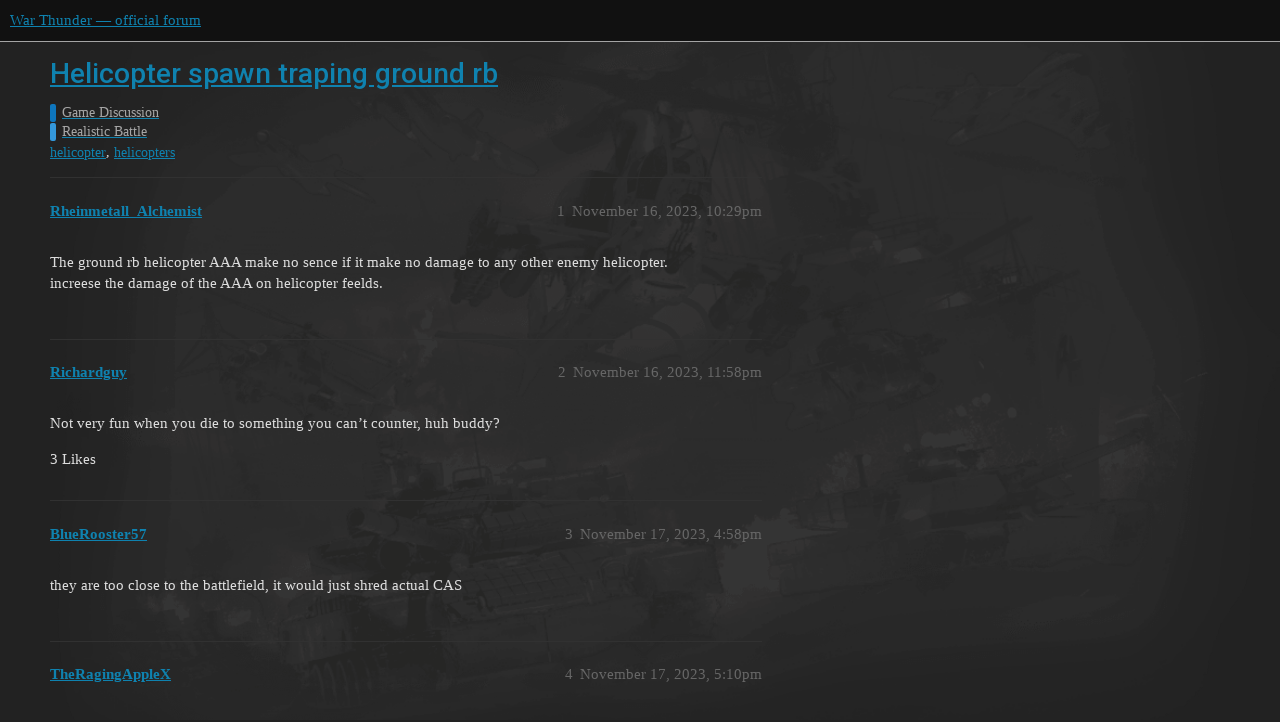

--- FILE ---
content_type: text/html; charset=utf-8
request_url: https://forum.warthunder.com/t/helicopter-spawn-traping-ground-rb/46275
body_size: 3292
content:
<!DOCTYPE html>
<html lang="en">
  <head>
    <meta charset="utf-8">
    <title>Helicopter spawn traping ground rb - Realistic Battle - War Thunder — official forum</title>
    <meta name="description" content="The ground rb helicopter AAA make no sence if it make no damage to any other enemy helicopter. 
increese the damage of the AAA on helicopter feelds.">
    <meta name="generator" content="Discourse 3.1.5 - https://github.com/discourse/discourse version 3.1.5">
<link rel="icon" type="image/png" href="https://forum-en-cdn.warthunder.com/optimized/2X/8/89f23c3a5afa747ffb3ed4302384c38c0293181c_2_32x32.png">
<link rel="apple-touch-icon" type="image/png" href="https://forum-en-cdn.warthunder.com/optimized/2X/9/951b593c7f121a9635a4d3161e2b4dd39a466429_2_180x180.png">
<meta name="theme-color" media="(prefers-color-scheme: light)" content="#111111">
<meta name="theme-color" media="(prefers-color-scheme: dark)" content="#ffffff">

<meta name="viewport" content="width=device-width, initial-scale=1.0, minimum-scale=1.0, user-scalable=yes, viewport-fit=cover">
<link rel="canonical" href="https://forum.warthunder.com/t/helicopter-spawn-traping-ground-rb/46275" />

<link rel="search" type="application/opensearchdescription+xml" href="https://forum.warthunder.com/opensearch.xml" title="War Thunder — official forum Search">

    <link href="/stylesheets/color_definitions_dark_1_4_9c6a269179fa0f6e6371d93eabb9b5ad0e4f5ac9.css?__ws=forum.warthunder.com" media="all" rel="stylesheet" class="light-scheme"/><link href="/stylesheets/color_definitions_light_2_4_eaf174332e9898750f057179b215d72a07ab64b0.css?__ws=forum.warthunder.com" media="(prefers-color-scheme: dark)" rel="stylesheet" class="dark-scheme"/>

  <link href="/stylesheets/desktop_240a660bb303ced9e9da6d57e965f6b80e2c361e.css?__ws=forum.warthunder.com" media="all" rel="stylesheet" data-target="desktop"  />



  <link href="/stylesheets/discourse-details_240a660bb303ced9e9da6d57e965f6b80e2c361e.css?__ws=forum.warthunder.com" media="all" rel="stylesheet" data-target="discourse-details"  />
  <link href="/stylesheets/discourse-lazy-videos_240a660bb303ced9e9da6d57e965f6b80e2c361e.css?__ws=forum.warthunder.com" media="all" rel="stylesheet" data-target="discourse-lazy-videos"  />
  <link href="/stylesheets/discourse-local-dates_240a660bb303ced9e9da6d57e965f6b80e2c361e.css?__ws=forum.warthunder.com" media="all" rel="stylesheet" data-target="discourse-local-dates"  />
  <link href="/stylesheets/discourse-math_240a660bb303ced9e9da6d57e965f6b80e2c361e.css?__ws=forum.warthunder.com" media="all" rel="stylesheet" data-target="discourse-math"  />
  <link href="/stylesheets/discourse-narrative-bot_240a660bb303ced9e9da6d57e965f6b80e2c361e.css?__ws=forum.warthunder.com" media="all" rel="stylesheet" data-target="discourse-narrative-bot"  />
  <link href="/stylesheets/discourse-presence_240a660bb303ced9e9da6d57e965f6b80e2c361e.css?__ws=forum.warthunder.com" media="all" rel="stylesheet" data-target="discourse-presence"  />
  <link href="/stylesheets/external-formatting-toolbar_240a660bb303ced9e9da6d57e965f6b80e2c361e.css?__ws=forum.warthunder.com" media="all" rel="stylesheet" data-target="external-formatting-toolbar"  />
  <link href="/stylesheets/ng-custom-features_240a660bb303ced9e9da6d57e965f6b80e2c361e.css?__ws=forum.warthunder.com" media="all" rel="stylesheet" data-target="ng-custom-features"  />
  <link href="/stylesheets/ng-frontend_240a660bb303ced9e9da6d57e965f6b80e2c361e.css?__ws=forum.warthunder.com" media="all" rel="stylesheet" data-target="ng-frontend"  />
  <link href="/stylesheets/ng-important-messages_240a660bb303ced9e9da6d57e965f6b80e2c361e.css?__ws=forum.warthunder.com" media="all" rel="stylesheet" data-target="ng-important-messages"  />
  <link href="/stylesheets/ng-login_240a660bb303ced9e9da6d57e965f6b80e2c361e.css?__ws=forum.warthunder.com" media="all" rel="stylesheet" data-target="ng-login"  />
  <link href="/stylesheets/ng-medals_240a660bb303ced9e9da6d57e965f6b80e2c361e.css?__ws=forum.warthunder.com" media="all" rel="stylesheet" data-target="ng-medals"  />
  <link href="/stylesheets/ng-userinfo_240a660bb303ced9e9da6d57e965f6b80e2c361e.css?__ws=forum.warthunder.com" media="all" rel="stylesheet" data-target="ng-userinfo"  />
  <link href="/stylesheets/poll_240a660bb303ced9e9da6d57e965f6b80e2c361e.css?__ws=forum.warthunder.com" media="all" rel="stylesheet" data-target="poll"  />
  <link href="/stylesheets/poll_desktop_240a660bb303ced9e9da6d57e965f6b80e2c361e.css?__ws=forum.warthunder.com" media="all" rel="stylesheet" data-target="poll_desktop"  />

  <link href="/stylesheets/desktop_theme_4_51af2ffb51c64dd9f3bdd0022fd12d429587073b.css?__ws=forum.warthunder.com" media="all" rel="stylesheet" data-target="desktop_theme" data-theme-id="4" data-theme-name="default"/>

    
    
        <link rel="alternate nofollow" type="application/rss+xml" title="RSS feed of &#39;Helicopter spawn traping ground rb&#39;" href="https://forum.warthunder.com/t/helicopter-spawn-traping-ground-rb/46275.rss" />
    <meta property="og:site_name" content="War Thunder — official forum" />
<meta property="og:type" content="website" />
<meta name="twitter:card" content="summary" />
<meta name="twitter:image" content="https://forum-en-cdn.warthunder.com/original/3X/9/7/977525253f01992531d87d4a3fcd86c895dc001b.png" />
<meta property="og:image" content="https://forum-en-cdn.warthunder.com/original/3X/9/7/977525253f01992531d87d4a3fcd86c895dc001b.png" />
<meta property="og:url" content="https://forum.warthunder.com/t/helicopter-spawn-traping-ground-rb/46275" />
<meta name="twitter:url" content="https://forum.warthunder.com/t/helicopter-spawn-traping-ground-rb/46275" />
<meta property="og:title" content="Helicopter spawn traping ground rb" />
<meta name="twitter:title" content="Helicopter spawn traping ground rb" />
<meta property="og:description" content="The ground rb helicopter AAA make no sence if it make no damage to any other enemy helicopter.  increese the damage of the AAA on helicopter feelds." />
<meta name="twitter:description" content="The ground rb helicopter AAA make no sence if it make no damage to any other enemy helicopter.  increese the damage of the AAA on helicopter feelds." />
<meta property="og:article:section" content="Game Discussion" />
<meta property="og:article:section:color" content="0E76BD" />
<meta property="og:article:section" content="Realistic Battle" />
<meta property="og:article:section:color" content="3498DB" />
<meta property="og:article:tag" content="helicopter" />
<meta property="og:article:tag" content="helicopters" />
<meta name="twitter:label1" value="Reading time" />
<meta name="twitter:data1" value="1 mins 🕑" />
<meta name="twitter:label2" value="Likes" />
<meta name="twitter:data2" value="6 ❤" />
<meta property="article:published_time" content="2023-11-16T22:29:21+00:00" />
<meta property="og:ignore_canonical" content="true" />


    
  </head>
  <body class="crawler ">
    
    <header>
  <a href="/">
    War Thunder — official forum
  </a>
</header>

    <div id="main-outlet" class="wrap" role="main">
        <div id="topic-title">
    <h1>
      <a href="/t/helicopter-spawn-traping-ground-rb/46275">Helicopter spawn traping ground rb</a>
    </h1>

      <div class="topic-category" itemscope itemtype="http://schema.org/BreadcrumbList">
          <span itemprop="itemListElement" itemscope itemtype="http://schema.org/ListItem">
            <a href="https://forum.warthunder.com/c/game-discussion/13" class="badge-wrapper bullet" itemprop="item">
              <span class='badge-category-bg' style='background-color: #0E76BD'></span>
              <span class='badge-category clear-badge'>
                <span class='category-name' itemprop='name'>Game Discussion</span>
              </span>
            </a>
            <meta itemprop="position" content="1" />
          </span>
          <span itemprop="itemListElement" itemscope itemtype="http://schema.org/ListItem">
            <a href="https://forum.warthunder.com/c/game-discussion/realistic-battle/16" class="badge-wrapper bullet" itemprop="item">
              <span class='badge-category-bg' style='background-color: #3498DB'></span>
              <span class='badge-category clear-badge'>
                <span class='category-name' itemprop='name'>Realistic Battle</span>
              </span>
            </a>
            <meta itemprop="position" content="2" />
          </span>
      </div>

      <div class="topic-category">
        <div class='discourse-tags list-tags'>
            <a href='https://forum.warthunder.com/tag/helicopter' class='discourse-tag' rel="tag">helicopter</a>, 
            <a href='https://forum.warthunder.com/tag/helicopters' class='discourse-tag' rel="tag">helicopters</a>
        </div>
      </div>
  </div>

  

    <div itemscope itemtype='http://schema.org/DiscussionForumPosting'>
      <meta itemprop='headline' content='Helicopter spawn traping ground rb'>
        <meta itemprop='articleSection' content='Realistic Battle'>
      <meta itemprop='keywords' content='helicopter, helicopters'>
      <div itemprop='publisher' itemscope itemtype="http://schema.org/Organization">
        <meta itemprop='name' content='War Thunder — official forum'>
          <div itemprop='logo' itemscope itemtype="http://schema.org/ImageObject">
            <meta itemprop='url' content='https://forum-en-cdn.warthunder.com/original/2X/9/951b593c7f121a9635a4d3161e2b4dd39a466429.png'>
          </div>
      </div>

          <div id='post_1'  class='topic-body crawler-post'>
            <div class='crawler-post-meta'>
              <span class="creator" itemprop="author" itemscope itemtype="http://schema.org/Person">
                <a itemprop="url" href='https://forum.warthunder.com/u/Rheinmetall_Alchemist'><span itemprop='name'>Rheinmetall_Alchemist</span></a>
                
              </span>

              <link itemprop="mainEntityOfPage" href="https://forum.warthunder.com/t/helicopter-spawn-traping-ground-rb/46275">


              <span class="crawler-post-infos">
                  <time itemprop='datePublished' datetime='2023-11-16T22:29:21Z' class='post-time'>
                    November 16, 2023, 10:29pm
                  </time>
                  <meta itemprop='dateModified' content='2023-11-16T22:29:21Z'>
              <span itemprop='position'>1</span>
              </span>
            </div>
            <div class='post' itemprop='articleBody'>
              <p>The ground rb helicopter AAA make no sence if it make no damage to any other enemy helicopter.<br>
increese the damage of the AAA on helicopter feelds.</p>
            </div>

            <div itemprop="interactionStatistic" itemscope itemtype="http://schema.org/InteractionCounter">
              <meta itemprop="interactionType" content="http://schema.org/LikeAction"/>
              <meta itemprop="userInteractionCount" content="0" />
              <span class='post-likes'></span>
            </div>

            <div itemprop="interactionStatistic" itemscope itemtype="http://schema.org/InteractionCounter">
                <meta itemprop="interactionType" content="http://schema.org/CommentAction"/>
                <meta itemprop="userInteractionCount" content="0" />
              </div>

          </div>
          <div id='post_2' itemprop='comment' itemscope itemtype='http://schema.org/Comment' class='topic-body crawler-post'>
            <div class='crawler-post-meta'>
              <span class="creator" itemprop="author" itemscope itemtype="http://schema.org/Person">
                <a itemprop="url" href='https://forum.warthunder.com/u/Richardguy'><span itemprop='name'>Richardguy</span></a>
                
              </span>

              <link itemprop="mainEntityOfPage" href="https://forum.warthunder.com/t/helicopter-spawn-traping-ground-rb/46275">


              <span class="crawler-post-infos">
                  <time itemprop='datePublished' datetime='2023-11-16T23:58:07Z' class='post-time'>
                    November 16, 2023, 11:58pm
                  </time>
                  <meta itemprop='dateModified' content='2023-11-16T23:58:07Z'>
              <span itemprop='position'>2</span>
              </span>
            </div>
            <div class='post' itemprop='text'>
              <p>Not very fun when you die to something you can’t counter, huh buddy?</p>
            </div>

            <div itemprop="interactionStatistic" itemscope itemtype="http://schema.org/InteractionCounter">
              <meta itemprop="interactionType" content="http://schema.org/LikeAction"/>
              <meta itemprop="userInteractionCount" content="3" />
              <span class='post-likes'>3 Likes</span>
            </div>

            <div itemprop="interactionStatistic" itemscope itemtype="http://schema.org/InteractionCounter">
                <meta itemprop="interactionType" content="http://schema.org/CommentAction"/>
                <meta itemprop="userInteractionCount" content="1" />
              </div>

          </div>
          <div id='post_3' itemprop='comment' itemscope itemtype='http://schema.org/Comment' class='topic-body crawler-post'>
            <div class='crawler-post-meta'>
              <span class="creator" itemprop="author" itemscope itemtype="http://schema.org/Person">
                <a itemprop="url" href='https://forum.warthunder.com/u/BlueRooster57'><span itemprop='name'>BlueRooster57</span></a>
                
              </span>

              <link itemprop="mainEntityOfPage" href="https://forum.warthunder.com/t/helicopter-spawn-traping-ground-rb/46275">


              <span class="crawler-post-infos">
                  <time itemprop='datePublished' datetime='2023-11-17T16:58:19Z' class='post-time'>
                    November 17, 2023,  4:58pm
                  </time>
                  <meta itemprop='dateModified' content='2023-11-17T16:58:19Z'>
              <span itemprop='position'>3</span>
              </span>
            </div>
            <div class='post' itemprop='text'>
              <p>they are too close to the battlefield, it would just shred actual CAS</p>
            </div>

            <div itemprop="interactionStatistic" itemscope itemtype="http://schema.org/InteractionCounter">
              <meta itemprop="interactionType" content="http://schema.org/LikeAction"/>
              <meta itemprop="userInteractionCount" content="0" />
              <span class='post-likes'></span>
            </div>

            <div itemprop="interactionStatistic" itemscope itemtype="http://schema.org/InteractionCounter">
                <meta itemprop="interactionType" content="http://schema.org/CommentAction"/>
                <meta itemprop="userInteractionCount" content="0" />
              </div>

          </div>
          <div id='post_4' itemprop='comment' itemscope itemtype='http://schema.org/Comment' class='topic-body crawler-post'>
            <div class='crawler-post-meta'>
              <span class="creator" itemprop="author" itemscope itemtype="http://schema.org/Person">
                <a itemprop="url" href='https://forum.warthunder.com/u/TheRagingAppleX'><span itemprop='name'>TheRagingAppleX</span></a>
                
              </span>

              <link itemprop="mainEntityOfPage" href="https://forum.warthunder.com/t/helicopter-spawn-traping-ground-rb/46275">


              <span class="crawler-post-infos">
                  <time itemprop='datePublished' datetime='2023-11-17T17:10:39Z' class='post-time'>
                    November 17, 2023,  5:10pm
                  </time>
                  <meta itemprop='dateModified' content='2023-11-17T17:10:39Z'>
              <span itemprop='position'>4</span>
              </span>
            </div>
            <div class='post' itemprop='text'>
              <p>I had people literally camping the helicopter spawn with a helicopter just behind it lol</p>
            </div>

            <div itemprop="interactionStatistic" itemscope itemtype="http://schema.org/InteractionCounter">
              <meta itemprop="interactionType" content="http://schema.org/LikeAction"/>
              <meta itemprop="userInteractionCount" content="0" />
              <span class='post-likes'></span>
            </div>

            <div itemprop="interactionStatistic" itemscope itemtype="http://schema.org/InteractionCounter">
                <meta itemprop="interactionType" content="http://schema.org/CommentAction"/>
                <meta itemprop="userInteractionCount" content="1" />
              </div>

          </div>
          <div id='post_5' itemprop='comment' itemscope itemtype='http://schema.org/Comment' class='topic-body crawler-post'>
            <div class='crawler-post-meta'>
              <span class="creator" itemprop="author" itemscope itemtype="http://schema.org/Person">
                <a itemprop="url" href='https://forum.warthunder.com/u/KajetusPL'><span itemprop='name'>KajetusPL</span></a>
                
              </span>

              <link itemprop="mainEntityOfPage" href="https://forum.warthunder.com/t/helicopter-spawn-traping-ground-rb/46275">


              <span class="crawler-post-infos">
                  <time itemprop='datePublished' datetime='2023-11-17T17:35:23Z' class='post-time'>
                    November 17, 2023,  5:35pm
                  </time>
                  <meta itemprop='dateModified' content='2023-11-17T17:35:23Z'>
              <span itemprop='position'>5</span>
              </span>
            </div>
            <div class='post' itemprop='text'>
              <p>i would say something really hateful about cas in ground rb now but i wont</p>
            </div>

            <div itemprop="interactionStatistic" itemscope itemtype="http://schema.org/InteractionCounter">
              <meta itemprop="interactionType" content="http://schema.org/LikeAction"/>
              <meta itemprop="userInteractionCount" content="1" />
              <span class='post-likes'>1 Like</span>
            </div>

            <div itemprop="interactionStatistic" itemscope itemtype="http://schema.org/InteractionCounter">
                <meta itemprop="interactionType" content="http://schema.org/CommentAction"/>
                <meta itemprop="userInteractionCount" content="0" />
              </div>

          </div>
          <div id='post_6' itemprop='comment' itemscope itemtype='http://schema.org/Comment' class='topic-body crawler-post'>
            <div class='crawler-post-meta'>
              <span class="creator" itemprop="author" itemscope itemtype="http://schema.org/Person">
                <a itemprop="url" href='https://forum.warthunder.com/u/J_ackal'><span itemprop='name'>J_ackal</span></a>
                
              </span>

              <link itemprop="mainEntityOfPage" href="https://forum.warthunder.com/t/helicopter-spawn-traping-ground-rb/46275">


              <span class="crawler-post-infos">
                  <time itemprop='datePublished' datetime='2023-11-17T18:33:49Z' class='post-time'>
                    November 17, 2023,  6:33pm
                  </time>
                  <meta itemprop='dateModified' content='2023-11-17T18:33:49Z'>
              <span itemprop='position'>6</span>
              </span>
            </div>
            <div class='post' itemprop='text'>
              <p>Its fine as is. Maybe it should only damage enemy helicopters at very close range</p>
            </div>

            <div itemprop="interactionStatistic" itemscope itemtype="http://schema.org/InteractionCounter">
              <meta itemprop="interactionType" content="http://schema.org/LikeAction"/>
              <meta itemprop="userInteractionCount" content="0" />
              <span class='post-likes'></span>
            </div>

            <div itemprop="interactionStatistic" itemscope itemtype="http://schema.org/InteractionCounter">
                <meta itemprop="interactionType" content="http://schema.org/CommentAction"/>
                <meta itemprop="userInteractionCount" content="1" />
              </div>

          </div>
          <div id='post_7' itemprop='comment' itemscope itemtype='http://schema.org/Comment' class='topic-body crawler-post'>
            <div class='crawler-post-meta'>
              <span class="creator" itemprop="author" itemscope itemtype="http://schema.org/Person">
                <a itemprop="url" href='https://forum.warthunder.com/u/PointyPuffin'><span itemprop='name'>PointyPuffin</span></a>
                
              </span>

              <link itemprop="mainEntityOfPage" href="https://forum.warthunder.com/t/helicopter-spawn-traping-ground-rb/46275">


              <span class="crawler-post-infos">
                  <time itemprop='datePublished' datetime='2023-11-17T19:49:34Z' class='post-time'>
                    November 17, 2023,  7:49pm
                  </time>
                  <meta itemprop='dateModified' content='2023-11-17T19:49:34Z'>
              <span itemprop='position'>7</span>
              </span>
            </div>
            <div class='post' itemprop='text'>
              <p>Happens a lot, also spawncamping fighters, but it is still better than having Ka-50s hovering in a protective sphere that leaves them vulnerable only to SPAA.</p>
            </div>

            <div itemprop="interactionStatistic" itemscope itemtype="http://schema.org/InteractionCounter">
              <meta itemprop="interactionType" content="http://schema.org/LikeAction"/>
              <meta itemprop="userInteractionCount" content="1" />
              <span class='post-likes'>1 Like</span>
            </div>

            <div itemprop="interactionStatistic" itemscope itemtype="http://schema.org/InteractionCounter">
                <meta itemprop="interactionType" content="http://schema.org/CommentAction"/>
                <meta itemprop="userInteractionCount" content="0" />
              </div>

          </div>
          <div id='post_8' itemprop='comment' itemscope itemtype='http://schema.org/Comment' class='topic-body crawler-post'>
            <div class='crawler-post-meta'>
              <span class="creator" itemprop="author" itemscope itemtype="http://schema.org/Person">
                <a itemprop="url" href='https://forum.warthunder.com/u/markimash'><span itemprop='name'>markimash</span></a>
                
              </span>

              <link itemprop="mainEntityOfPage" href="https://forum.warthunder.com/t/helicopter-spawn-traping-ground-rb/46275">


              <span class="crawler-post-infos">
                  <time itemprop='datePublished' datetime='2023-11-18T05:05:43Z' class='post-time'>
                    November 18, 2023,  5:05am
                  </time>
                  <meta itemprop='dateModified' content='2023-11-18T05:05:43Z'>
              <span itemprop='position'>8</span>
              </span>
            </div>
            <div class='post' itemprop='text'>
              <p>My suggestion would be to re-enable heli pad aa but remove the foward heli pad. Or have aa only on for the rear heli pad.</p>
            </div>

            <div itemprop="interactionStatistic" itemscope itemtype="http://schema.org/InteractionCounter">
              <meta itemprop="interactionType" content="http://schema.org/LikeAction"/>
              <meta itemprop="userInteractionCount" content="1" />
              <span class='post-likes'>1 Like</span>
            </div>

            <div itemprop="interactionStatistic" itemscope itemtype="http://schema.org/InteractionCounter">
                <meta itemprop="interactionType" content="http://schema.org/CommentAction"/>
                <meta itemprop="userInteractionCount" content="0" />
              </div>

          </div>
          <div id='post_9' itemprop='comment' itemscope itemtype='http://schema.org/Comment' class='topic-body crawler-post'>
            <div class='crawler-post-meta'>
              <span class="creator" itemprop="author" itemscope itemtype="http://schema.org/Person">
                <a itemprop="url" href='https://forum.warthunder.com/u/Rheinmetall_Alchemist'><span itemprop='name'>Rheinmetall_Alchemist</span></a>
                
              </span>

              <link itemprop="mainEntityOfPage" href="https://forum.warthunder.com/t/helicopter-spawn-traping-ground-rb/46275">


              <span class="crawler-post-infos">
                  <time itemprop='datePublished' datetime='2023-11-18T21:46:58Z' class='post-time'>
                    November 18, 2023,  9:46pm
                  </time>
                  <meta itemprop='dateModified' content='2023-11-18T21:46:58Z'>
              <span itemprop='position'>9</span>
              </span>
            </div>
            <div class='post' itemprop='text'>
              <p>It just should kill after a time periode, like first miin no dmg, later more damage.<br>
Just for fighter balance</p>
            </div>

            <div itemprop="interactionStatistic" itemscope itemtype="http://schema.org/InteractionCounter">
              <meta itemprop="interactionType" content="http://schema.org/LikeAction"/>
              <meta itemprop="userInteractionCount" content="0" />
              <span class='post-likes'></span>
            </div>

            <div itemprop="interactionStatistic" itemscope itemtype="http://schema.org/InteractionCounter">
                <meta itemprop="interactionType" content="http://schema.org/CommentAction"/>
                <meta itemprop="userInteractionCount" content="0" />
              </div>

          </div>
    </div>






    </div>
    <footer class="container wrap">
  <nav class='crawler-nav'>
    <ul>
      <li itemscope itemtype='http://schema.org/SiteNavigationElement'>
        <span itemprop='name'>
          <a href='/' itemprop="url">Home </a>
        </span>
      </li>
      <li itemscope itemtype='http://schema.org/SiteNavigationElement'>
        <span itemprop='name'>
          <a href='/categories' itemprop="url">Categories </a>
        </span>
      </li>
      <li itemscope itemtype='http://schema.org/SiteNavigationElement'>
        <span itemprop='name'>
          <a href='/guidelines' itemprop="url">FAQ/Guidelines </a>
        </span>
      </li>
        <li itemscope itemtype='http://schema.org/SiteNavigationElement'>
          <span itemprop='name'>
            <a href='https://legal.gaijin.net/termsofservice' itemprop="url">Terms of Service </a>
          </span>
        </li>
        <li itemscope itemtype='http://schema.org/SiteNavigationElement'>
          <span itemprop='name'>
            <a href='https://legal.gaijin.net/privacypolicy' itemprop="url">Privacy Policy </a>
          </span>
        </li>
    </ul>
  </nav>
  <p class='powered-by-link'>Powered by <a href="https://www.discourse.org">Discourse</a>, best viewed with JavaScript enabled</p>
</footer>

    
    
  </body>
  
</html>


--- FILE ---
content_type: text/css
request_url: https://forum.warthunder.com/stylesheets/discourse-narrative-bot_240a660bb303ced9e9da6d57e965f6b80e2c361e.css?__ws=forum.warthunder.com
body_size: -428
content:
article[data-user-id="-2"] div.cooked iframe{border:0}

/*# sourceMappingURL=discourse-narrative-bot_240a660bb303ced9e9da6d57e965f6b80e2c361e.css.map?__ws=forum.warthunder.com */

--- FILE ---
content_type: text/css
request_url: https://forum.warthunder.com/stylesheets/ng-login_240a660bb303ced9e9da6d57e965f6b80e2c361e.css?__ws=forum.warthunder.com
body_size: -352
content:
.btn-social.twitch{background:#6441a5}

/*# sourceMappingURL=ng-login_240a660bb303ced9e9da6d57e965f6b80e2c361e.css.map?__ws=forum.warthunder.com */

--- FILE ---
content_type: text/css
request_url: https://forum.warthunder.com/stylesheets/desktop_theme_4_51af2ffb51c64dd9f3bdd0022fd12d429587073b.css?__ws=forum.warthunder.com
body_size: 84
content:
.important-messages-container{top:-66px}.timeline-container .topic-timeline .timeline-scroller-content{max-width:unset}.reviewable-contents .post-body{max-width:100vw}.reviewable-contents .post-body.preview{max-width:100vw;width:100vw;height:100vh;max-height:100vh;top:50px;left:0;position:fixed;z-index:222;background:#546e7a;padding:40px;box-sizing:border-box}.reviewable-contents .post-body.preview::after{content:"x";position:absolute;right:0;top:0;width:24px;height:24px}.reviewable-contents .post-body img{max-width:100%}.post-notice a,.post-notice a:visited{color:var(--primary);text-decoration:underline}.header-community-list{width:100%}.extra-info-wrapper+.header-community{display:none}.d-header-icons>li{height:auto}body{background-image:url(https://forum-en-cdn.warthunder.com/original/3X/4/7/4705c558a703d8236afbae2812f24912ea882914.png)}@media screen and (min-width: 1024px){article .row{padding:0}}.names span.first{width:auto}

/*# sourceMappingURL=desktop_theme_4_51af2ffb51c64dd9f3bdd0022fd12d429587073b.css.map?__ws=forum.warthunder.com */